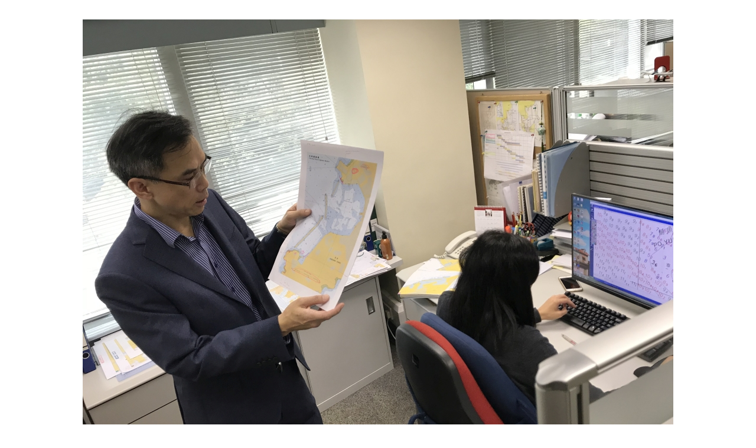

--- FILE ---
content_type: text/html
request_url: https://www.devb.gov.hk/filemanager/en/content_1044/20180107_07.html
body_size: 308
content:

﻿
﻿
﻿<!DOCTYPE HTML PUBLIC "-//W3C//DTD HTML 4.01 Transitional//EN" "http://www.w3.org/TR/html4/loose.dtd">
<html lang="en">
 
 
<head>
<title>Colleagues of the HKHO will process and analyse the latest bathymetry and hydrographic data collected to update nautical charts.</title>
<meta http-equiv="Content-Type" content="text/html; charset=utf-8">
 
</head>
<body>
<table border="0" align="center" cellpadding="5" cellspacing="2" style="margin:0 auto;width:1000px;">
<tr valign="top">
<td align="center" ><img src="../content_1044/20180107_07L.jpg" alt="Colleagues of the HKHO will process and analyse the latest bathymetry and hydrographic data collected to update nautical charts." width="1000" height="750" /></td>
</tr>
<tr valign="top">
<td>Colleagues of the HKHO will process and analyse the latest bathymetry and hydrographic data collected to update nautical charts.</td>
</tr>
<tr valign="top">
<td align="right" ><a href="javascript:window.close();">Close</a></td>
</tr>
</table>
</body>
</html>
